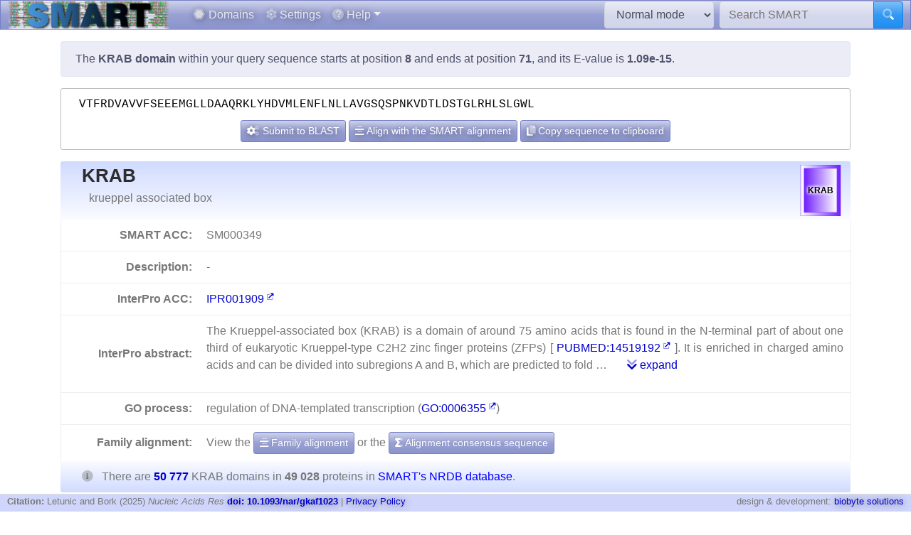

--- FILE ---
content_type: text/html; charset=utf8
request_url: https://smart.embl.de/smart/do_annotation.pl?DOMAIN=KRAB&START=8&END=71&E_VALUE=1.09e-15&TYPE=SMART&BLAST=VTFRDVAVVFSEEEMGLLDAAQRKLYHDVMLENFLNLLAVGSQSPNKVDTLDSTGLRHLSLGWL
body_size: 9765
content:
<!DOCTYPE html>

<html lang="en">
<head>
<meta http-equiv="Content-Type" content="text/html; charset=utf-8">
<meta name="viewport" content="width=device-width, initial-scale=1, shrink-to-fit=no">
<meta name="author" content="Ivica Letunic">

<title>SMART: KRAB domain annotation</title>
<script src="/js/vendor/jquery-3.7.1.min.js"></script>
<link rel="stylesheet" href="/js/vendor/fa/css/fa5.css">
<link rel="stylesheet" href="/js/vendor/fa/custom/styles.css">
<link href="/js/vendor/animate.min.css" rel="stylesheet" />

    <script src="/js/vendor/bs/bootstrap.bundle.min.js"></script>
    <link href="/js/vendor/jspanel/jspanel.min.css" rel="stylesheet" />
    <script src="/js/vendor/jspanel/jspanel.min.js"></script>
    <script src="/js/vendor/jspanel/jspanel.hint.min.js"></script>
    <script src="/js/vendor/jspanel/jspanel.modal.min.js"></script>
    <script src="/js/vendor/dt2/datatables.min.js"></script>
    <link href="/js/vendor/dt2/datatables.css" rel="stylesheet" />
    <script src="/js/vendor/popper.min.js"></script>
    <script src="/js/vendor/tippy.js"></script>
    <link href="/js/vendor/tippy-light-border.css" rel="stylesheet" type="text/css"/>
    <script src="/js/vendor/bootstrap-autocomplete.js"></script>
    <script src="/js/vendor/FileSaver.js"></script>
    <script src="/js/vendor/snap.svg-min.js"></script>
    <script src="/js/vendor/snap.svg.zpd.js"></script>

 <link rel="stylesheet" href="/js/vendor/wunderbaum.min.css" />
 <link rel="stylesheet" href="/js/vendor/bs/bootstrap-icons.css" />
    <script src="/js/vendor/wunderbaum.umd.min.js"></script>
<link href='/js/vendor/bs/bootstrap_norm.min.css' rel='stylesheet'><link href='/css/smart_norm.css?v=10.0030' rel='stylesheet'><link href='/css/smart.css?v=10.0030' rel='stylesheet'><script src='/js/smart_all.min.js?v=10.0030'></script><script>var pfam_chk = 0;var blast_chk = 0;var signal_chk = 0;var repeats_chk = 0;var introns_chk = 0;var s_mode='normal';</script></head>
<body>

<nav id='mainNav' class="navbar justify-content-between fixed-top navbar-expand-md navbar-dark bg-primary mb-4" style='padding: 0 10px ; border-bottom: 1px solid #aaa;'>

      <a class="navbar-brand" style='padding:0' href='/'><img style='height: 40px' class="d-inline-block align-top" src="/images/main_logo_mini.png" alt="logo"/></a>
    <button class="navbar-toggler" type="button" data-toggle="collapse" data-target="#navbarCollapse" aria-controls="navbarCollapse" aria-expanded="false" aria-label="Toggle navigation">
        <span class="navbar-toggler-icon"></span>
    </button>
    <div class="collapse navbar-collapse" id="navbarCollapse">

        <ul class="navbar-nav mr-auto ml-2">
<li class='nav-item'>          <a class='nav-link' href='/domains.cgi'><i class="fad fa-hexagon"></i> Domains</a></li>
<li class='nav-item'>          <a class='nav-link' href='/settings.cgi'><i class="fad fa-cog"></i> Settings</a></li>

            <li class="nav-item dropdown">
                <a class="nav-link dropdown-toggle" href="#" id="helpDropdown" data-toggle="dropdown" aria-haspopup="true" aria-expanded="false"><i class="fad fa-question-circle"></i> Help</a>
                <div class="dropdown-menu " aria-labelledby="helpDropdown">
                    <a class="dropdown-item" href="/about.cgi"><i class="fad fa-envelope"></i> About SMART</a>
                    <a class="dropdown-item" href="/faq.cgi"><i class="fad fa-question"></i> Frequently asked questions</a>
                    <a class="dropdown-item" href="/glossary.cgi"><i class="fad fa-info-square"></i> Glossary</a>
                    <div class="dropdown-divider"></div>
                    <a class="dropdown-item" href="/version_history.cgi"><i class="far fa-history"></i> Version history</a>
                </div>
            </li>
      </ul>
        <form class="form-inline mr-2">
            <select id='modeSelector' onchange="modeChange()" class="form-control"><option value="normal">Normal mode</option><option value="genomic">Genomic mode</option></select>
        </form>
        <form id="hdSearchF" method='post' action='/smart/search.cgi' class="form-inline my-0 my-lg-0">
            <div class="input-group ">
                <input id='headerSearch' type="text" name="q" onfocus="this.value=''" class="form-control" placeholder="Search SMART" aria-label="Search SMART" aria-describedby="sbut1">
                <div class="input-group-append">
                    <button class="btn btn-info" id="sbut1"><i class='fad fa-search'></i></button>
                </div>
            </div>
        </form>
      </div>

    </nav>



<div class='container' id='mainContainer'>
<div class='row'>
<div class='col mt-3'>
<p class='alert alert-primary'>The <b>KRAB domain</b> within your query sequence starts at position <b>8</b> and ends at position <b>71</b>, and its E-value is <b>1.09e-15</b>.</p><div class='col seqBlWr'><div class='seqBl'>VTFRDVAVVFSEEEMGLLDAAQRKLYHDVMLENFLNLLAVGSQSPNKVDTLDSTGLRHLSLGWL</div><div class='seqButtons'> <button id='popBlaBut' onclick='popBlastForm()' class='btn btn-sm btn-primary'><i class='fad fa-cogs'></i>  Submit to BLAST</button> <button onclick='alignToSm()' class='btn btn-sm btn-primary mx-1'><i class='fad fa-align-center'></i> Align with the SMART alignment</button> <button onclick='sToClip()' class='btn btn-sm btn-primary'><i class='fad fa-copy'></i> Copy sequence to clipboard</button></div></div><form id='eBlastForm' action='https://www.ebi.ac.uk/jdispatcher/sss/psiblast' target='_smOut' method='get'><input type='hidden' id='eBlastSeq' name='wflSequence' value='' /></form>
 <form id='nBlastForm' action='https://blast.ncbi.nlm.nih.gov/Blast.cgi' target='_smOut' method='get'><input type='hidden' name='PAGE_TYPE' value='BlastSearch'/><input type='hidden' name='PROGRAM' value='blastp'/><input type='hidden' id='nBlastSeq' name='QUERY' value='' /></form>
 <form id='smAlnForm' action='/smart/show_info.pl' method='post'><input type='hidden' name='SEQUENCE' id='smAlnSeq' /><input type='hidden' name='NAME' id='smAlnDom' /><input type='hidden' name='ALIGN_SEQUENCE' value='1' /></form>
<table id="domainDesc"><tr><th colspan='2' id='dNm'><img style='float:right; margin: 5px;' src="/SMART_DATA/Motifs/svg_uniform/KRAB.svg" alt="KRAB" /><h2>KRAB</h2><div>krueppel associated box</div></th></tr><tr><th>SMART ACC:</th><td>SM000349</td></tr><tr><th>Description:</th><td> - </td></tr><tr><th>InterPro ACC:</th><td><a href="https://www.ebi.ac.uk/interpro/entry/InterPro/IPR001909" target='smOut'>IPR001909</a></td></tr><tr><th>InterPro abstract:</th><td><div id="shortA">  <p> The Krueppel-associated box (KRAB) is a domain of around 75 amino acids that is found in the N-terminal part of about one third of eukaryotic Krueppel-type C2H2 zinc finger proteins (ZFPs) [ <a target='smOut' href='https://pubmed.ncbi.nlm.nih.gov/pubmed/14519192'>PUBMED:14519192</a> ]. It is enriched in charged amino acids and can be divided into subregions A and B, which are predicted to fold  &#8230; <a class='ml-4' href='#' onclick='abShow()'><i class='fad fa-chevron-double-down'></i> expand</a></div><div id="fullA" style="display:none">  <p> The Krueppel-associated box (KRAB) is a domain of around 75 amino acids that is found in the N-terminal part of about one third of eukaryotic Krueppel-type C2H2 zinc finger proteins (ZFPs) [ <a target='smOut' href='https://pubmed.ncbi.nlm.nih.gov/pubmed/14519192'>PUBMED:14519192</a> ]. It is enriched in charged amino acids and can be divided into subregions A and B, which are predicted to fold into two amphipathic α-helices. The KRAB A and B boxes can be separated by variable spacer segments and many KRAB proteins contain only the A box [ <a target='smOut' href='https://pubmed.ncbi.nlm.nih.gov/pubmed/2023909'>PUBMED:2023909</a> ]. </p>  <p> The functions currently known for members of the KRAB-containing protein family include transcriptional repression of RNA polymerase I, II and III promoters, binding and splicing of RNA, and control of nucleolus function. The KRAB domain functions as a transcriptional repressor when tethered to the template DNA by a DNA-binding domain. A sequence of 45 amino acids in the KRAB A subdomain has been shown to be necessary and sufficient for transcriptional repression. The B box does not repress by itself but does potentiate the repression exerted by the KRAB A subdomain [ <a target='smOut' href='https://pubmed.ncbi.nlm.nih.gov/pubmed/8183939'>PUBMED:8183939</a>  <a target='smOut' href='https://pubmed.ncbi.nlm.nih.gov/pubmed/8183940'>PUBMED:8183940</a> ]. Gene silencing requires the binding of the KRAB domain to the RING-B box-coiled coil (RBCC) domain of the KAP-1/TIF1-beta corepressor. As KAP-1 binds to the heterochromatin proteins HP1, it has been proposed that the KRAB-ZFP-bound target gene could be silenced following recruitment to heterochromatin [ <a target='smOut' href='https://pubmed.ncbi.nlm.nih.gov/pubmed/10653693'>PUBMED:10653693</a>  <a target='smOut' href='https://pubmed.ncbi.nlm.nih.gov/pubmed/10748030'>PUBMED:10748030</a> ]. </p>  <p> KRAB-ZFPs probably constitute the single largest class of transcription factors within the human genome [ <a target='smOut' href='https://pubmed.ncbi.nlm.nih.gov/pubmed/10360839'>PUBMED:10360839</a> ]. The KRAB domain is generally encoded by two exons. The regions coded by the two exons are known as KRAB-A and KRAB-B. Although the function of KRAB-ZFPs is largely unknown, they appear to play important roles during cell differentiation and development. These proteins have been shown to play important roles in cell differentiation and organ development, and in regulating viral replication and transcription. A KRAB domain may consist of an A-box, or of an A-box plus either a B-box, a divergent B-box (b), or a C-box. Only the A-box is included in this model. The A-box is needed for repression, the B- and C- boxes are not. KRAB-ZFPs have one or two KRAB domains at their amino-terminal end, and multiple C2H2 zinc finger motifs at their C-termini. Some KRAB-ZFPs also contain a SCAN domain which mediates homo- and hetero-oligomerization. The KRAB domain is a protein-protein interaction module which represses transcription through recruiting corepressors. A key mechanism appears to be the following: KRAB-AFPs tethered to DNA recruit, via their KRAB domain, the repressor KAP1 (KRAB-associated protein-1, also known as transcription intermediary factor 1 beta, KRAB-A interacting protein and tripartite motif protein 28). The KAP1/ KRAB-AFP complex in turn recruits the heterochromatin protein 1 (HP1) family, and other chromatin modulating proteins, leading to transcriptional repression through heterochromatin formation [ <a target='smOut' href='https://pubmed.ncbi.nlm.nih.gov/pubmed/25609696'>PUBMED:25609696</a> ]. </p> <a href="#" onclick='abShow(0)'><i class='fad fa-chevron-double-up'></i> collapse</a></div></td></tr><tr><th>GO process:</th><td>regulation of DNA-templated transcription (<a href="https://www.ebi.ac.uk/QuickGO/GTerm?id=GO:0006355" target="smOut">GO:0006355</a>)</td></tr></tr><tr><th style='border-bottom:none'>Family alignment:</th><td style='border-bottom:none'>View the <a href='/smart/show_info.pl?NAME=KRAB&amp;FORMAT=MVIEW&amp;SHOW_ALIGNMENT=1' class='btn btn-sm btn-primary' style='color: white'"><i class='fad fa-align-center'></i> Family alignment</a> or the <a style='color: white' href='/smart/show_info.pl?NAME=KRAB&amp;DO_CONSENSUS=1' class='btn btn-sm btn-primary'><i class='fad fa-sigma'></i> Alignment consensus sequence</a></td></tr><tr><td colspan='2' id='domCnt'><i class='fad fa-info-circle mr-2'></i> There are <a data-tip='Click to display a tree of all proteins containing KRAB domains' href="/smart/domain_tree.cgi?i=KRAB"><b>50 777 </b></a> KRAB domains in <b>49 028 </b> proteins in <span style='color: blue' data-tip='A database that contains no identical pairs of sequences. It can contain multiple sequences originating from the same gene (fragments, alternative splicing products and so on). SMART&#39; s <b>Normal mode</b> uses a NRDB created from Uniprot and Ensembl protein databases.'>SMART's NRDB database</span>.</td></tr></table>
<a name="annoTable"></a><div id='smartResult'><ul class='nav nav-tabs mt-3 justify-content-center' id='smartTabs' role='tablist'><li class='nav-item'><a class='nav-link active' id='tab0-tab'  data-id='t0' data-toggle='tab' href='#tab0' role='tab' aria-controls='tab0' aria-selected='false'><i class='fad fa-sitemap'></i> Evolution</a></li><li class='nav-item'><a class='nav-link' id='tab1-tab'  data-id='tab1' data-toggle='tab' href='#tab1' role='tab' aria-controls='tab1' aria-selected='false'><i class='fad fa-book'></i> Literature</a></li><li class='nav-item'><a class='nav-link' id='tab2-tab'  data-id='tab2' data-toggle='tab' href='#tab2' role='tab' aria-controls='tab2' aria-selected='false'><i class='fad fa-project-diagram'></i> Pathways</a></li><li class='nav-item'><a class='nav-link' id='tab3-tab'  data-id='tab3' data-toggle='tab' href='#tab3' role='tab' aria-controls='tab3' aria-selected='false'><i class='fad fa-dice-d10'></i> Structure</a></li><li class='nav-item'><a class='nav-link' id='tab4-tab'  data-id='tab4' data-toggle='tab' href='#tab4' role='tab' aria-controls='tab4' aria-selected='false'><i class='fad fa-external-link'></i> Links</a></li></ul><div class='tab-content' id='smartContent'><div class='tab-pane fade show active' id='tab0' role='tabpanel' aria-labelledby='tab0-tab'><h1>Taxonomic distribution of proteins containing KRAB domains</h1><p class='alert alert-light'><i class='fad fa-info-circle'></i> The tree below includes only several representative species and genera.  The complete taxonomic breakdown of all proteins containing KRAB domains <a href='/smart/domain_tree.cgi?i=KRAB'>can be accessed here</a>. Click the counts or percentage values to display the corresponding proteins.</p><div class='row'>
<div class='col' id='treeControl'>
<div class="input-group">
<div class="input-group-prepend">
 <button id='expToggle' data-tip='Expand/collapse all nodes' class="btn btn-sm btn-primary" type="button"><i class="fad fa-expand-alt"></i></button>
 <button data-tip='Clear filter' id='clrFilter' class="btn btn-sm btn-primary" type="button"><i class="far fa-times-circle"></i></button>
 <button data-tip='Previous match' id='prevMatch' class="btn btn-sm btn-primary" type="button"><i class="fas fa-step-backward"></i></button>
 <button data-tip='Next match' id='nextMatch' class="btn btn-sm btn-primary" type="button"><i class="fas fa-step-forward"></i></button>
</div>
<input id='treeFilter' type="text" class="form-control form-control-sm" placeholder="filter..." aria-label="filter">
</div>
<p id='matchInfo'></p>
</div>
</div>
<div class='row'>

<div id='treeWrap' class='col' class="p-2"  >
<p id='treeHead'></p>
    <div id="pTree" class="domAnnoTree wb-rainbow wb-skeleton  wb-ext-filter wb-alternate"></div>
</div>
</div>

<form id='itolT' target='_blank' method='get'></form>
<style>

div.wunderbaum.wb-rainbow i.wb-expander:nth-child(4n+2),div.wunderbaum.wb-rainbow i.wb-indent:nth-child(4n+2) {
  background: #eee;
}
div.wunderbaum.wb-rainbow i.wb-expander:nth-child(4n+3),div.wunderbaum.wb-rainbow i.wb-indent:nth-child(4n+3) {
  background: var(--sub1);
}
div.wunderbaum.wb-rainbow i.wb-expander:nth-child(4n+4),div.wunderbaum.wb-rainbow i.wb-indent:nth-child(4n+4) {
  background: var(--sub2);
}
div.wunderbaum.wb-rainbow i.wb-expander:nth-child(4n+1),div.wunderbaum.wb-rainbow i.wb-indent:nth-child(4n+1) {
  background: var(--sub3);
}
div.wunderbaum {
 border: 1px solid #ddd;
 }
</style>
<script>
  var domSpData = {"children":[{"np":"0.10","y":"sk","c":[{"t":"undefined kingdom","dp":"0.10","n":51,"y":"kn","np":"0.10","d":51,"e":1}],"e":1,"d":51,"t":"Bacteria","dp":"0.10","n":51},{"c":[{"e":1,"d":2,"y":"kn","np":"0.00","n":2,"t":"Fungi","dp":"0.00"},{"dp":"96.43","t":"Metazoa","n":48963,"np":"99.87","y":"kn","c":[{"dp":"99.84","t":"Chordata","n":48946,"c":[{"n":385,"t":"Amphibia","dp":"0.79","d":399,"c":[{"t":"Anura","dp":"0.79","n":385,"y":"or","np":"0.79","c":[{"n":146,"t":"Pipidae","dp":"0.29","d":148,"c":[{"n":146,"dp":"0.29","t":"Xenopus","d":148,"y":"gn","np":"0.30","c":[{"dp":"0.15","t":"Xenopus laevis","n":77,"y":"s","np":"0.16","d":78}]}],"np":"0.30","y":"fm"}],"d":399}],"np":"0.79","y":"cl"},{"dp":"1.22","t":"Aves","n":592,"c":[{"d":174,"c":[{"c":[{"t":"Gallus","dp":"0.08","n":40,"c":[{"dp":"0.08","t":"Gallus gallus","n":40,"np":"0.08","y":"s","d":41}],"np":"0.08","y":"gn","d":41}],"y":"fm","np":"0.20","d":99,"dp":"0.19","t":"Phasianidae","n":97}],"np":"0.34","y":"or","n":168,"dp":"0.34","t":"Galliformes"}],"np":"1.21","y":"cl","d":622},{"t":"Mammalia","dp":"92.49","n":45466,"np":"92.73","y":"cl","c":[{"c":[{"n":4083,"t":"Hominidae","dp":"8.15","d":4138,"y":"fm","np":"8.33","c":[{"c":[{"np":"2.03","y":"s","d":1008,"t":"Homo sapiens","dp":"1.99","n":995}],"y":"gn","np":"2.03","d":1008,"dp":"1.99","t":"Homo","n":995},{"n":1612,"dp":"3.22","t":"Pan","d":1636,"c":[{"t":"Pan troglodytes","dp":"1.86","n":931,"np":"1.90","y":"s","d":944}],"np":"3.29","y":"gn"}]}],"np":"32.21","y":"or","d":16040,"dp":"31.59","t":"Primates","n":15791},{"dp":"15.68","t":"Rodentia","n":7712,"c":[{"y":"fm","np":"4.82","c":[{"dp":"3.32","t":"Mus","n":1666,"y":"gn","np":"3.40","c":[{"n":633,"t":"Mus musculus","dp":"1.26","d":640,"y":"s","np":"1.29"}],"d":1686},{"n":448,"dp":"0.91","t":"Rattus","d":461,"y":"gn","np":"0.91","c":[{"t":"Rattus norvegicus","dp":"0.91","n":448,"y":"s","np":"0.91","d":461}]}],"d":2405,"t":"Muridae","dp":"4.74","n":2361}],"np":"15.73","y":"or","d":7962}],"d":46966}],"np":"99.83","y":"ph","d":50695},{"dp":"0.01","t":"Echinodermata","n":4,"y":"ph","np":"0.01","c":[{"c":[{"n":3,"dp":"0.01","t":"Echinoida","d":3,"c":[{"d":3,"c":[{"t":"Strongylocentrotus","dp":"0.01","n":3,"y":"gn","np":"0.01","c":[{"y":"s","np":"0.01","d":3,"t":"Strongylocentrotus purpuratus","dp":"0.01","n":3}],"d":3}],"y":"fm","np":"0.01","n":3,"dp":"0.01","t":"Strongylocentrotidae"}],"np":"0.01","y":"or"}],"np":"0.01","y":"cl","d":3,"t":"Echinoidea","dp":"0.01","n":3}],"d":4}],"e":1,"d":50712},{"y":"kn","np":"0.02","d":8,"e":1,"t":"Viridiplantae","dp":"0.02","n":8},{"t":"undefined kingdom","dp":"0.01","n":3,"np":"0.01","y":"kn","d":3,"e":1}],"np":"99.89","y":"sk","d":50725,"e":1,"t":"Eukaryota","dp":"96.45","n":48976},{"n":1,"t":"undefined superkingdom","dp":"0.00","d":1,"e":1,"c":[{"n":1,"dp":"0.00","t":"undefined kingdom","d":1,"e":1,"np":"0.00","y":"kn"}],"y":"sk","np":"0.00"}],"_keyMap":{"type":"y","children":"c","expanded":"e","title":"t"}};
  var domNm = 'KRAB';
</script>

</div><div class='tab-pane fade ' id='tab1' role='tabpanel' aria-labelledby='tab1-tab'><h1>Relevant references for this domain</h1><p class='alert alert-light'><i class='fad fa-info-circle'></i> Primary literature for the KRAB domain is listed below. Automatically-derived, <a href="/smart/show_secondary.cgi?domain=KRAB">secondary literature is also available</a>.</p><table id='papersT' class='mt-3 table table-striped'></table></div><div class='tab-pane fade ' id='tab2' role='tabpanel' aria-labelledby='tab2-tab'><h1>KEGG pathways involving proteins which contain this domain</h1><p class='alert alert-primary'>This information is based on the mapping of SMART genomic protein database to KEGG orthologous groups. Percentages are related to the number of proteins containing a KRAB domain which could be assigned to a KEGG orthologous group, and not all proteins containing KRAB domains. Please note that proteins can be included in multiple pathways, ie. the numbers below will not add to 100%.</p><div class='row'><div class='col'><h2 class='sPathHd'>KEGG pathways</h2><table class='table table-striped' id='keggPathTable'></table><div class='alert alert-primary'>Some of these pathways are included in <a target='smOut' href='https://pathways.embl.de'>the interactive Pathways Explorer</a> overview maps. Select an overview map and click the button below to highlight them in iPath.<form onsubmit='return updateIpathMap()' action='https://pathways.embl.de/ipath3.cgi' target='smOut' method='post'><input type='hidden' id='ipath3pathSel' name='selection' /><input id='ipathMtPath' type='hidden' name='mt' value='map00310 ' /><input id='ipathScPath' type='hidden' name='sc' value='' /><input id='ipathMcPath' type='hidden' name='mc' value='map00310 ' /><input id='ipathAnPath' type='hidden' name='an' value='map00310 ' /><table class='w-100 mt-3'><tr><td><select class='form-control form-control-sm' name='map' id='mapSel'><option value='metabolic'>Metabolic pathways</option><option value='microbial'>Microbial metabolism in diverse environments</option><option value='antibiotic'>Biosynthesis of antibiotics</option></select></td><td><button type='submit' class='btn btn-sm btn-primary'><i class='fad fa-project-diagram'></i> Highlight in iPath</button></form></td></tr></table></div></div><div class='col'><h2 class='sPathHd'>KEGG orthologous groups</h2><table class='table table-striped' id='keggKoTable'></table><div class='alert alert-primary'>Some of these KOs are included in <a target='smOut' href='https://pathways.embl.de'>the interactive Pathways Explorer</a> overview maps. Select an overview map and click the button below to highlight them in iPath.<form onsubmit='return updateIpathKo()' action='https://pathways.embl.de/ipath3.cgi' target='smOut' method='post'><input type='hidden' id='ipath3KoSel' name='selection' /><input id='ipathMtKo' type='hidden' name='mt' value='K03957 K01897 K01904 ' /><input id='ipathScKo' type='hidden' name='sc' value='K01904 ' /><input id='ipathMcKo' type='hidden' name='mc' value='' /><input id='ipathAnKo' type='hidden' name='an' value='' /><table class='w-100 mt-3'><tr><td><select class='form-control form-control-sm' name='map' id='mapSelKo'><option value='metabolic'>Metabolic pathways</option><option value='secondary'>Biosynthesis of secondary metabolites</option></select></td><td><button type='submit' class='btn btn-sm btn-primary'><i class='fad fa-project-diagram'></i> Highlight in iPath</button></form></td></tr></table></div></div></div></div><div class='tab-pane fade ' id='tab3' role='tabpanel' aria-labelledby='tab3-tab'><h1>3D structures in PDB containing this domain</h1><table id='pdbT' class='mt-3 table table-striped'></table></div><div class='tab-pane fade ' id='tab4' role='tabpanel' aria-labelledby='tab4-tab'><h1>Links to other resources describing this domain</h1><table class='table table-striped'><tr><th>InterPro<td><a href="https://www.ebi.ac.uk/interpro/entry/InterPro/IPR001909" target='smOut'>IPR001909</a></td></tr></table></div></div></div><script>var papers = [{"ti":"Repression of transcriptional activity by heterologous KRAB domains present in zinc finger proteins.","auF":"Vissing H, Meyer WK, Aagaard L, Tommerup N, Thiesen HJ","jn":"FEBS Lett","au":"Vissing H et al.","vol":"369","pg":"153-7","id":"0007649249","yr":"1995","ab":"We report the characterization of three novel members of the KRAB-domain containing C2-H2 zinc finger family (ZNF133, 136 and 140). KRAB (Kruppel-associated box) is an evolutionarily conserved protein domain found N-terminally with respect to the zinc finger repeats that encodes the DNA binding domain. ZNF133 and ZNF140 have both the KRAB A- and KRAB B-boxes present at their N-terminus, whereas ZNF136 contains only the KRAB A-box. We have previously demonstrated that the KRAB domains derived from ZNF133 and ZNF140 are potent transcriptional repression domains [Margolin et al. (1994) Proc. Natl. Acad. Sci. USA 91, 4509-4513]. The KRAB domain from ZNF136, containing only subdomain A, is a considerable weaker suppression domain; however, when fused to the heterologous KRAB B subdomain of ZNF10 (KOX1) the two subdomains from a KRAB domain which induces repression as potently as previously reported KRAB domains."}]; var pdb_data = [{"ti":"Solution structure of the Kruppel-associated box (KRAB) domain","id":"1v65"},{"id":"7w5q","ti":"The Kruppel-associated box (KRAB) domain of human zinc finger protein 568"},{"id":"7z36","ti":"Crystal structure of the KAP1 tripartite motif in complex with the ZNF93 KRAB domain"},{"id":"8j8n","ti":"Structure of p53 DNA-binding domain and ZNF568 KRAB domain complex"}]; var path_data = [{"p":97.58,"map":"map05168","io":"0","ia":"0","d":"Herpes simplex virus 1 infection","is":"0","im":"0"},{"d":"Transcriptional misregulation in cancer","is":"0","im":"0","ia":"0","io":"0","p":0.86,"map":"map05202"},{"io":"1","p":0.39,"map":"map00310","d":"Lysine degradation","is":"0","im":"1","ia":"1"},{"ia":"0","d":"Neurotrophin signaling pathway","is":"0","im":"0","io":"0","map":"map04722","p":0.38},{"ia":"0","is":"0","d":"Salmonella infection","im":"0","p":0.35,"map":"map05132","io":"0"},{"ia":"0","d":"Ubiquitin mediated proteolysis","is":"0","im":"0","p":0.04,"map":"map04120","io":"0"},{"p":0.03,"map":"map04361","io":"0","is":"0","d":"Axon regeneration","im":"0","ia":"0"},{"map":"map05164","p":0.03,"io":"0","d":"Influenza A","is":"0","im":"0","ia":"0"},{"io":"0","p":0.03,"map":"map05100","is":"0","d":"Bacterial invasion of epithelial cells","im":"0","ia":"0"},{"is":"0","d":"Ribosome","im":"0","ia":"0","io":"0","p":0.02,"map":"map03010"},{"ia":"0","is":"0","d":"Thermogenesis","im":"0","p":0.02,"map":"map04714","io":"0"},{"is":"0","d":"Ras signaling pathway","im":"0","ia":"0","io":"0","map":"map04014","p":0.02},{"is":"0","d":"Neuroactive ligand-receptor interaction","im":"0","ia":"0","io":"0","p":0.02,"map":"map04080"},{"ia":"0","d":"Protein processing in endoplasmic reticulum","is":"0","im":"0","map":"map04141","p":0.02,"io":"0"},{"ia":"0","is":"0","im":"0","d":"Nucleocytoplasmic transport","map":"map03013","p":0.01,"io":"0"},{"ia":"0","is":"0","d":"Cell adhesion molecules","im":"0","map":"map04514","p":0.01,"io":"0"},{"map":"map03008","p":0.01,"io":"0","ia":"0","im":"0","is":"0","d":"Ribosome biogenesis in eukaryotes"},{"ia":"0","im":"0","is":"0","d":"Proteoglycans in cancer","io":"0","p":0.01,"map":"map05205"},{"map":"map03410","p":0.01,"io":"0","im":"0","is":"0","d":"Base excision repair","ia":"0"},{"ia":"0","d":"Mineral absorption","is":"0","im":"0","io":"0","map":"map04978","p":0.01},{"map":"map02010","p":0.01,"io":"0","ia":"0","im":"0","is":"0","d":"ABC transporters"},{"io":"0","p":0.01,"map":"map04974","is":"0","d":"Protein digestion and absorption","im":"0","ia":"0"},{"p":0.01,"map":"map04640","io":"0","is":"0","d":"Hematopoietic cell lineage","im":"0","ia":"0"},{"is":"0","im":"0","d":"Coronavirus disease - COVID-19","ia":"0","p":0.01,"map":"map05171","io":"0"},{"is":"0","im":"0","d":"Two-component system","ia":"0","io":"0","map":"map02020","p":0.01},{"is":"0","d":"Spliceosome","im":"0","ia":"0","map":"map03040","p":0.01,"io":"0"},{"ia":"0","is":"0","d":"MAPK signaling pathway - plant","im":"0","p":0.01,"map":"map04016","io":"0"}]; var ko_data = [{"ko":"K09228","io":"0","p":93.97,"ia":"0","is":"0","d":"KRAB","im":"0"},{"p":2.1,"d":"ZKSCAN","is":"0","im":"0","ia":"0","ko":"K09229","io":"0"},{"im":"0","is":"0","d":"SSX","ia":"0","p":0.82,"ko":"K15624","io":"0"},{"io":"0","ko":"K09230","p":0.54,"ia":"0","im":"0","is":"0","d":"SCAN"},{"is":"0","im":"0","d":"POGZ","ia":"0","p":0.42,"ko":"K22594","io":"0"},{"p":0.38,"ia":"0","is":"0","d":"PRDM1","im":"0","ko":"K24501","io":"0"},{"d":"PRDM7_9","is":"0","im":"0","ia":"0","p":0.36,"io":"0","ko":"K20796"},{"ko":"K12458","io":"0","p":0.35,"ia":"0","im":"0","is":"0","d":"ZNF274"},{"ko":"K05759","io":"0","is":"0","im":"0","d":"PFN","ia":"0","p":0.31},{"p":0.1,"ia":"0","im":"0","is":"0","d":"IAA","ko":"K14484","io":"0"},{"io":"0","ko":"K06712","p":0.03,"is":"0","im":"0","d":"BTN, CD277","ia":"0"},{"p":0.03,"im":"0","is":"0","d":"TRIM35","ia":"0","ko":"K12012","io":"0"},{"io":"0","ko":"K11496","p":0.03,"ia":"0","im":"0","is":"0","d":"CENPB"},{"p":0.02,"is":"0","d":"inlA","im":"0","ia":"0","ko":"K13730","io":"0"},{"io":"0","ko":"K06883","p":0.02,"ia":"0","d":"K06883","is":"0","im":"0"},{"ia":"0","is":"0","d":"RAB11A","im":"0","p":0.02,"io":"0","ko":"K07904"},{"io":"0","ko":"K19613","d":"SHOC2, SUR8","is":"0","im":"0","ia":"0","p":0.02},{"p":0.02,"ia":"0","im":"0","is":"0","d":"HARBI1","io":"0","ko":"K23222"},{"io":"0","ko":"K09176","ia":"0","is":"0","im":"0","d":"TFAP2A_B","p":0.01},{"ia":"0","is":"0","im":"0","d":"RP-S17, MRPS17, rpsQ","p":0.01,"io":"0","ko":"K02961"},{"ko":"K03957","io":"0","p":0.01,"d":"NDUFB1","is":"0","im":"1","ia":"0"},{"io":"0","ko":"K01897","is":"0","d":"ACSL, fadD","im":"1","ia":"0","p":0.01},{"p":0.01,"is":"0","d":"DNAJB4","im":"0","ia":"0","io":"0","ko":"K09510"},{"ia":"0","is":"0","d":"dnaJ","im":"0","p":0.01,"io":"0","ko":"K03686"},{"ko":"K14321","io":"0","is":"0","d":"NUPL2, NUP42, CG1","im":"0","ia":"0","p":0.01},{"is":"1","d":"4CL","im":"1","ia":"0","p":0.01,"io":"0","ko":"K01904"},{"is":"0","d":"RP-L14e, RPL14","im":"0","ia":"0","p":0.01,"ko":"K02875","io":"0"},{"p":0.01,"ia":"0","is":"0","d":"msmE","im":"0","io":"0","ko":"K10117"},{"p":0.01,"ia":"0","is":"0","d":"GTF3A","im":"0","io":"0","ko":"K09191"},{"ia":"0","d":"ABC.MS.S","is":"0","im":"0","p":0.01,"ko":"K02027","io":"0"},{"io":"0","ko":"K22190","ia":"0","is":"0","d":"MS4A3S","im":"0","p":0.01},{"ko":"K14567","io":"0","p":0.01,"ia":"0","is":"0","d":"UTP14","im":"0"},{"ia":"0","is":"0","im":"0","d":"copA, ctpA, ATP7","p":0.01,"ko":"K17686","io":"0"},{"io":"0","ko":"K07071","p":0.01,"im":"0","is":"0","d":"K07071","ia":"0"},{"p":0.01,"is":"0","im":"0","d":"ATOX1, ATX1, copZ, golB","ia":"0","io":"0","ko":"K07213"},{"io":"0","ko":"K02988","ia":"0","d":"RP-S5, MRPS5, rpsE","is":"0","im":"0","p":0.01},{"ko":"K01262","io":"0","p":0.01,"is":"0","im":"0","d":"pepP","ia":"0"},{"p":0.01,"ia":"0","im":"0","is":"0","d":"ANK1","io":"0","ko":"K10380"},{"ia":"0","is":"0","d":"K06867","im":"0","p":0.01,"ko":"K06867","io":"0"},{"io":"0","ko":"K18625","is":"0","im":"0","d":"SHROOM","ia":"0","p":0.01}];</script></div></div></div><script>var blFromDom = 'KRAB'; var popSeqS=8; var popSeqE=71; var domToBl='KRAB'; var sToCopy='VTFRDVAVVFSEEEMGLLDAAQRKLYHDVMLENFLNLLAVGSQSPNKVDTLDSTGLRHLSLGWL'; $(document).ready(function() {initAnnoPage();});</script><footer id='mainFooter' class="footer" style='text-align: center'>
    <div style='margin-left:10px' class='small text-muted float-left'>
        <span class="footHd"><b>Citation:</b> Letunic and Bork (2025) <i>Nucleic Acids Res</i> <a href="https://academic.oup.com/nar/advance-article/doi/10.1093/nar/gkaf1023/8277914"><b>doi: 10.1093/nar/gkaf1023</b></a> |</span>
        <a href='https://www.embl.org/info/privacy-policy/'>Privacy Policy</a>
    </div>
    <div style='margin-right:10px' class='small text-muted float-right'>design & development: <a target='_blank' href='https://www.biobyte.de'>biobyte solutions</a></div>
    </footer>
  <div class="loading-modal"></div>
  <div id='cHelper'></div>
  <script type="text/javascript">
    var _paq = _paq || [];
    _paq.push(['trackPageView']);
    _paq.push(['enableLinkTracking']);
    (function() {
      var u="//tr-denbi.embl.de/heimdall/";
      _paq.push(['setTrackerUrl', u+'p.php']);
      _paq.push(['setSiteId', '5']);
      var d=document, g=d.createElement('script'), s=d.getElementsByTagName('script')[0];
      g.type='text/javascript'; g.async=true; g.defer=true; g.src=u+'p.js'; s.parentNode.insertBefore(g,s);
    })();
  </script>
   <div class="loading-modal"></div>
</body></html>


--- FILE ---
content_type: image/svg+xml
request_url: https://smart.embl.de/SMART_DATA/Motifs/svg_uniform/KRAB.svg
body_size: 1400
content:
<svg id="smartProtein" width="66" height="72" version="1.1" xmlns="http://www.w3.org/2000/svg" xmlns:xlink="http://www.w3.org/1999/xlink">
<style type='text/css'>text {font-family: arial; font-weight:bold}</style><defs><filter id='glow' x='-20%' y='-20%' width='150%' height='150%'><feGaussianBlur stdDeviation='2 2' result='glow'/><feMerge><feMergeNode in='glow'/><feMergeNode in='glow'/><feMergeNode in='glow'/></feMerge></filter><linearGradient id='701eff-r' x1='0%' y1='0%' x2='100%' y2='0%'><stop offset='0%' style='stop-color:#701eff;stop-opacity:1' /><stop offset='100%' style='stop-color:#ffffff;stop-opacity:1' /></linearGradient>
<linearGradient id='701eff' x1='0%' y1='0%' x2='100%' y2='0%'><stop offset='0%' style='stop-color:#ffffff;stop-opacity:1' /><stop offset='100%' style='stop-color:#701eff;stop-opacity:1' /></linearGradient>
</defs>
<g id='smart_domains'><rect  style="fill: url(#701eff); stroke: #701eff; stroke-width: 0.5"  x='1' y='0' width='56' height='72' /><rect  transform='translate(5.08928571428572, 5.00000000004) scale(0.821428571428571 0.86111111111)' style="fill: url(#701eff-r); stroke: #701eff; stroke-width: 0.5"  x='1' y='0' width='56' height='72' /><text text-anchor='middle' style='filter: url(#glow); fill: #fff' x='28.5' y='40' font-size='12'>KRAB</text>
<text text-anchor='middle' style='fill: #000000' x='28.5' y='40' font-size='12' >KRAB</text>
</g></svg>